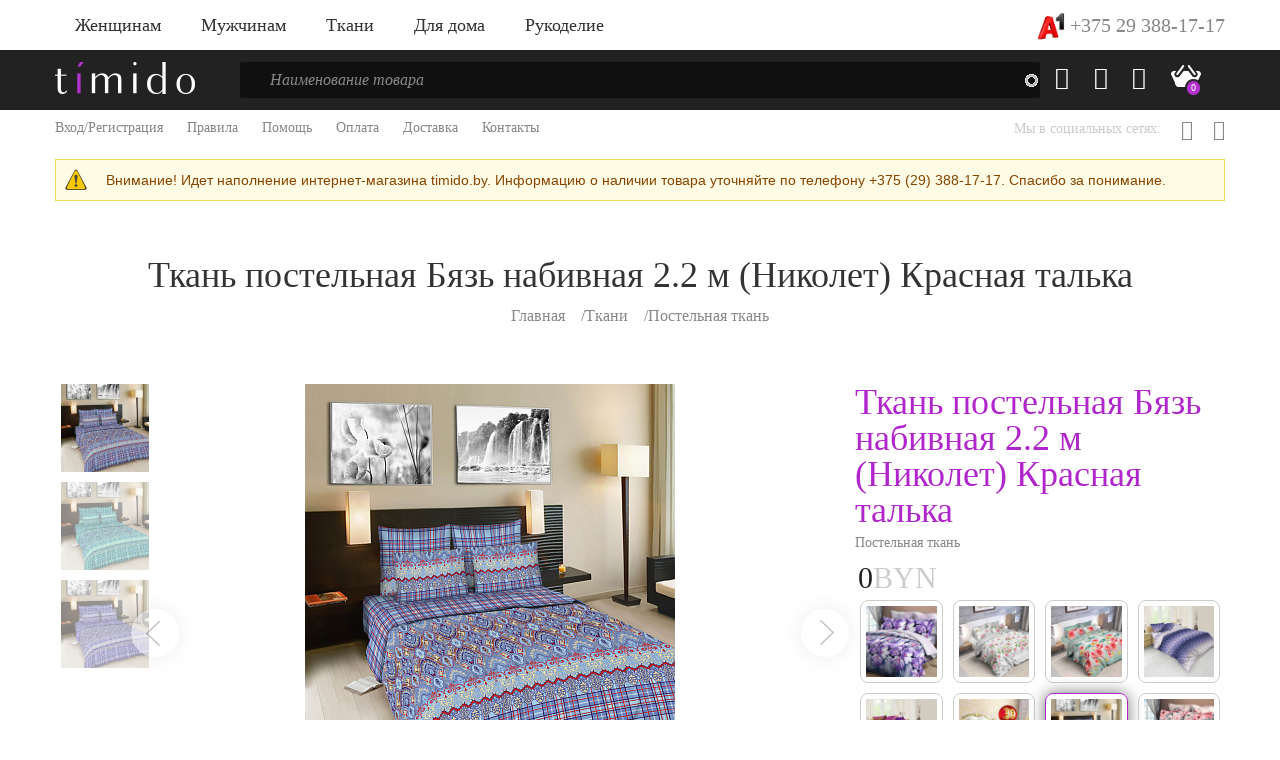

--- FILE ---
content_type: text/html; charset=utf-8
request_url: https://timido.by/product/463-tkan-postelnaya-byaz-nabivnaya-22-m-nikolet-krasnaya-talka
body_size: 12093
content:
<!DOCTYPE html PUBLIC "-//W3C//DTD XHTML+RDFa 1.0//EN"
  "http://www.w3.org/MarkUp/DTD/xhtml-rdfa-1.dtd">
<html xmlns="http://www.w3.org/1999/xhtml" xml:lang="ru" version="XHTML+RDFa 1.0" dir="ltr"
  xmlns:content="http://purl.org/rss/1.0/modules/content/"
  xmlns:dc="http://purl.org/dc/terms/"
  xmlns:foaf="http://xmlns.com/foaf/0.1/"
  xmlns:og="http://ogp.me/ns#"
  xmlns:rdfs="http://www.w3.org/2000/01/rdf-schema#"
  xmlns:sioc="http://rdfs.org/sioc/ns#"
  xmlns:sioct="http://rdfs.org/sioc/types#"
  xmlns:skos="http://www.w3.org/2004/02/skos/core#"
  xmlns:xsd="http://www.w3.org/2001/XMLSchema#">

<head profile="http://www.w3.org/1999/xhtml/vocab">
  <meta http-equiv="Content-Type" content="text/html; charset=utf-8" />
<link rel="shortcut icon" href="https://timido.by/themes/timido/favicon.ico" type="image/vnd.microsoft.icon" />
<meta name="description" content="Ткань постельная Бязь набивная 2.2 м (Николет) Красная талька купить в Минске в интернет-магазине timido.by. Ткань постельная Бязь набивная 2.2 м (Николет) Красная талька купить недорого в розницу и оптом." />
<link rel="canonical" href="https://timido.by/product/463-tkan-postelnaya-byaz-nabivnaya-22-m-nikolet-krasnaya-talka" />
  <title>Ткань постельная Бязь набивная 2.2 м (Николет) Красная талька купить в Минске на timido.by</title>
  <meta http-equiv="X-UA-Compatible" content="IE=edge">
  <meta name="viewport" content="width=device-width, initial-scale=1, maximum-scale=1">
  <meta property="og:image" content="path/to/image.jpg">
  <link rel="apple-touch-icon" sizes="180x180" href="/apple-touch-icon.png">
  <link rel="icon" type="image/png" sizes="32x32" href="/favicon-32x32.png">
  <link rel="icon" type="image/png" sizes="16x16" href="/favicon-16x16.png">
  <link rel="manifest" href="/site.webmanifest">
  <link rel="mask-icon" href="/safari-pinned-tab.svg" color="#5bbad5">
  <meta name="msapplication-TileColor" content="#603cba">
  <meta name="theme-color" content="#ffffff">
  <meta name="theme-color" content="#222222">
  <meta name="msapplication-navbutton-color" content="#222222">
  <meta name="apple-mobile-web-app-status-bar-style" content="#222222">
  <link type="text/css" rel="stylesheet" href="https://timido.by/_files/css/css_82XPF9XPQYYsryhwOlhLvbGz0r9vAKFx9oWZrlybukI.css" media="all" />
<link type="text/css" rel="stylesheet" href="https://timido.by/_files/css/css_NdVgz6YKifxQUEsW5xls_zI7Pn2F7E5U5Wb29zcu3vo.css" media="all" />
<link type="text/css" rel="stylesheet" href="https://timido.by/_files/css/css_4DH-Pu2uK1wLOlej8-j8a91E6eHgH5LKybe2Vff2O5k.css" media="all" />
<link type="text/css" rel="stylesheet" href="https://timido.by/_files/css/css_pBPGojXVLeix-h1rBLgFI3--3JpwM_LpmaC88Mh6W1Q.css" media="all" />
</head>
<body class="html not-front not-logged-in no-sidebars page-node page-node- page-node-463 node-type-product" >
  <div id="skip-link">
    <a href="#main-content" class="element-invisible element-focusable">Перейти к основному содержанию</a>
  </div>
    <div class="wrapper">
        <header>
              <div class="region region-header">
    <div id="block-block-1" class="block block-block">

    
  <div class="content">
    <div class="top-nav-container" id="tncvl">
                <div class="container">
                    <div class="top-nav">
                        <ul>
                            <li><a href="/catalog/woman">Женщинам</a><div class="popup-nav lists-container">
                                    <div class="row">
                                        <div class="col-sm-4">
                                            <ul class="lists-item">
                                                <li><a href="/catalog/woman/bryuki">Брюки</a></li>
                                                <li><a href="/catalog/woman/verhnyaya-odezhda">Верхняя одежда</a></li>
                                                <li><a href="/catalog/woman/dzhempera">Джемпера свитера, кардиганы</a></li>
                                                <li><a href="/catalog/woman/dzhinsy">Джинсы</a></li>
                                                <li><a href="/catalog/woman/shorty">Шорты</a></li>
                                                <li><a href="/catalog/woman/futbolki-i-mayki">Футболки и майки</a></li>
                                                <li><a href="/catalog/woman/sportivnaya-odezhda">Спортивная одежда</a></li>
                                            </ul>
                                        </div>
                                        <div class="col-sm-4">
                                            <ul class="lists-item">
                                                <li><a href="/catalog/woman/yubki">Юбки</a></li>
                                                <li><a href="/catalog/woman/rubashki">Рубашки</a></li>
                                                <li><a href="/catalog/woman/tolstovki-i-olimpiyki">Толстовки и олимпийки</a></li>
                                                <li><a href="/catalog/woman/obuv">Обувь</a></li>
                                                <li><a href="/catalog/woman/sumki">Сумки</a></li>
                                                <li><a href="/catalog/woman/platya">Платья</a></li>
                                            </ul>
                                        </div>
                                        <div class="col-sm-4 hidden-xs">
                                            <div class="brands">
                                                <img class="banner-img" src="/_files/img/content/banners/banner2.jpg">
                                            </div>
                                        </div>
                                    </div>
                                </div></li>
                            <li><a href="/catalog/men">Мужчинам</a><div class="popup-nav lists-container">
                                    <div class="row">
                                        <div class="col-sm-4">
                                            <ul class="lists-item">
                                                <li><a href="/catalog/men/bryuki">Брюки</a></li>
                                                <li><a href="/catalog/men/verhnyaya-odezhda">Верхняя одежда</a></li>
                                                <li><a href="/catalog/men/dzhempera">Джемпера свитера, кардиганы</a></li>
                                                <li><a href="/catalog/men/dzhinsy">Джинсы</a></li>
                                                <li><a href="/catalog/men/shorty">Шорты</a></li>
                                                <li><a href="/catalog/men/futbolki-i-mayki">Футболки и майки</a></li>
                                            </ul>
                                        </div>
                                        <div class="col-sm-4">
                                            <ul class="lists-item">
                                                <li><a href="/catalog/men/sportivnaya-odezhda">Спортивная одежда</a></li>
                                                <li><a href="/catalog/kids/boys/pidzhaki">Пиджаки</a></li>
                                                <li><a href="/catalog/men/rubashki">Рубашки</a></li>
                                                <li><a href="/catalog/men/tolstovki-i-olimpiyki">Толстовки и олимпийки</a></li>
                                                <li><a href="/catalog/men/obuv">Обувь</a></li>
                                            </ul>
                                        </div>
                                        <div class="col-sm-4 hidden-xs">
                                            <div class="brands">
                                                <img class="banner-img" src="/_files/img/content/banners/banner1.jpg">
                                            </div>
                                        </div>
                                    </div>
                                </div></li>
                            <li><a href="/catalog/tkani">Ткани</a>
<div class="popup-nav lists-container">
                                    <div class="row">
                                        <div class="col-sm-4">
                                            <ul class="lists-item">
                                                <li><a href="/catalog/tkani/atlas">Атлас</a></li>
                                                <li><a href="/catalog/tkani/postelnaya-tkan">Постельная ткань</a></li>
                                            </ul>
                                        </div>
                                        <div class="col-sm-4">
                                            <ul class="lists-item">
                                                <li><a href="/catalog/tkani/velsoft">Велсофт</a></li>
                                                <li><a href="/catalog/tkani/flis">Флис</a></li>
                                            </ul>
                                        </div>
                                        <div class="col-sm-4">
                                            <ul class="lists-item">
                                                <li><a href="/catalog/tkani/kostyumno-platelnaya-tkan">Костюмно-плательная ткань</a></li>
                                            </ul>
                                        </div>
                                    </div>
                                </div>
                            </li>
                            <li><a href="/catalog/home">Для дома</a>
                                <div class="popup-nav lists-container">
                                    <div class="row">
                                        <div class="col-sm-4">
                                            <ul class="lists-item">
                                                <li><a href="/catalog/home/predmety-interera">Предметы интерьера</a></li>
                                                <li><a href="/catalog/home/skaterti">Скатерти</a></li>
                                                <li><a href="/catalog/home/pokryvalo">Покрывало</a></li>
                                                <li><a href="/catalog/home/podushki">Подушки</a></li>
                                            </ul>
                                        </div>
                                        <div class="col-sm-4">
                                            <ul class="lists-item">
                                                <li><a href="/catalog/home/pledy">Пледы</a></li>
                                                <li><a href="/catalog/home/shtory-gardiny">Шторы гардины</a></li>
                                                <li><a href="/catalog/home/odeyalo">Одеяло</a></li>
                                            </ul>
                                        </div>
                                        <div class="col-sm-4 hidden-xs">
                                            <div class="brands">
                                                
                                            </div>
                                        </div>
                                    </div>
                                </div></li>
<li><a href="/catalog/rukodelie">Рукоделие</a><div class="popup-nav lists-container">
                                    <div class="row">
                                        <div class="col-sm-6">
                                            <ul class="lists-item">
<li><a href="/catalog/rukodelie/applikacii-i-ukrasheniya-tekstilnye">Аппликации и украшения текстильные</a></li>
<li><a href="/catalog/rukodelie/businybiser-payetki">Бусины,бисер, пайетки</a></li>
<li><a href="/catalog/rukodelie/instrument-dlya-rukodeliya-i-shitya">Инструмент для рукоделия и шитья</a></li>
<li><a href="/catalog/rukodelie/knopki-zaklepki-lyuversy">Кнопки, заклепки, люверсы</a></li>
<li><a href="/catalog/rukodelie/molnii-i-furnitura">Молнии и фурнитура</a></li>
<li><a href="/catalog/rukodelie/nabory-dlya-vyshivaniya">Наборы для вышивания</a></li>
                                            </ul>
                                        </div>
                                        <div class="col-sm-6">
                                            <ul class="lists-item">
<li><a href="/catalog/rukodelie/niti">Нити</a></li>
<li><a href="/catalog/rukodelie/pryazha">Пряжа</a></li>
<li><a href="/catalog/rukodelie/pugovicy">Пуговицы</a></li>
<li><a href="/catalog/rukodelie/tesma-lenty">Тесьма, ленты</a></li>
<li><a href="/catalog/rukodelie/ukrasheniya-k-odezhde">Украшения к одежде</a></li>
                                            </ul>
                                        </div></div></li>
                        </ul>
                        <div class="lang">
                            <div class="dropdown">
                                <a class="dropdown-toggle fsb20" href="tel:+375293881717">
						<img alt="blr" src="/_files/a1.svg" style="height:30px"> +375 29 388-17-17
				</a>
                            </div>
                        </div>
                    </div>
                </div>
            </div>
            <div class="global-nav-container" id="nvl">
                <div class="container">
                    <div class="row">
                        <div class="col-md-2 col-sm-3 col-xs-6">
                            <a class="logo" href="/">
					<img src="/_files/img/icons/logo.png" alt="logo">
				</a>
                        </div>
                        <div class="col-md-8 col-sm-6">
                            <div class="search-container">
                                <div class="search-field">
<div id="block-search-api-page-search" class="block block-search-api-page">

    
  <div class="content">
    <form action="/product/463-tkan-postelnaya-byaz-nabivnaya-22-m-nikolet-krasnaya-talka" method="post" id="search-api-page-search-form-search" accept-charset="UTF-8"><div><input placeholder="Наименование товара" type="text" id="edit-keys-2" name="keys_2" value="" size="15" maxlength="128" class="form-text form-autocomplete live-results-search-textfield" /><input type="hidden" id="edit-keys-2-autocomplete" value="https://timido.by/search_api_live_results/search_api_page_2" disabled="disabled" class="live-result-autocomplete" /><input type="hidden" name="id" value="2" />
<input type="submit" id="edit-submit-2" name="op" value="Поиск" class="form-submit" /><input type="hidden" name="form_build_id" value="form-ZdVRpByXdDFJU9esh-YnnyVgoYMqrlBSmrL1JJ6Slco" />
<input type="hidden" name="form_id" value="search_api_page_search_form_search" />
</div></form>  </div>
</div>
                                </div>
                                <div id="searchBody" class="search-body lists-container">
                                    <div class="row">
                                        <div class="col-sm-5">
                                            <ul id="similarRequests" class="lists-item">
                                                <div class="item-title">Похожие совпадения</div>
                                                <li><a href="">рубашка белая</a></li>
                                                <li><a href="">женская блузка с рукавом </a></li>
                                                <li><a href="">майка с принтом рубай</a></li>
                                                <li><a href="">рубашка Mexx</a></li>
                                                <li><a href="">рубашка Chill</a></li>
                                                <li><a href="">рубашка красная</a></li>
                                            </ul>
                                            <ul id="recentRequests" class="lists-item">
                                                <div class="item-title">Недавние запросы</div>
                                                <li><a href="">рубашка белая</a></li>
                                                <li><a href="">женская блузка</a></li>
                                                <li><a href="">красная блузка</a></li>
                                                <li><a href="">secondary джинсы</a></li>
                                                <li><a href="">кепка</a></li>
                                                <li><a href="">очки пластик</a></li>
                                            </ul>
                                        </div>
                                        <div class="col-sm-7 hidden-xs">
                                            <ul class="lists-item">
                                                <div class="item-title">Быть может вы ищете</div>
                                                <li><a href="">Акции</a></li>
                                                <li><a href="">Детские подгузники Huggies</a></li>
                                                <li class="active"><a href="">Джинсы выбеленные с принтом</a></li>
                                                <li><a href="">Мужские костюмы</a></li>
                                                <li><a href="">Нижнее белье Montblanc</a></li>
                                                <li><a href="">Портмоне</a></li>
                                            </ul>
                                        </div>
                                    </div>
                                </div>
                                <div id="mobileMenu" class="mobile-nav visible-xs"></div>
                                <ul class="second-list visible-xs">
                                    <li><a href="#">Возврат</a></li>
                                    <li class="strong"><a href="#">Оферта</a></li>
                                    <li><a href="#">Правила продажи товаров</a></li>
                                    <li><a href="#">Программа лояльности</a></li>
                                    <li><a href="#">Товары партнёров</a></li>
                                </ul>
                            </div>
                        </div>
                        <div class="col-md-2 col-sm-3 col-xs-6">
                            <div class="icons-nav">
                                <a href="#" id="search-button" class="hidden-xs" onclick="if(document.getElementById('edit-keys-2').value != '') {document.getElementById('search-api-page-search-form-search').submit()}">
						<i class="glyphicon glyphicon-search"></i>
					</a>
                                <a href="/user">
						<i class="glyphicon glyphicon-user"></i>
					</a>
                                <a href="/user/favourites">
						<i class="glyphicon glyphicon-heart"></i>
					</a>
                                <a class="basket" href="#" data-toggle="modal" data-target="#basket" id="ordm">
						<img src="/_files/img/icons/basket.png" alt="basket">
						<span id="vl_q">0</span>
					</a>
                                <a class="menu-toggler">
						<span></span>
						<span></span>
						<span></span>
					</a>
                            </div>
                        </div>
                    </div>
                </div>
            </div>
            <div class="secondary-nav-container hidden-xs">
                <div class="container">
                    <div class="row">
                        <div class="col-sm-8">
                            <ul class="secondary-nav">
                                <li><a href="/user">Вход/Регистрация</a></li>                                <li><a href="/rules">Правила</a></li>
                                <li><a href="/help">Помощь</a></li>
                                <li><a href="/pay">Оплата</a></li>
                                <li><a href="/delivery">Доставка</a></li>
                                <li><a href="/contacts">Контакты</a></li>
                                                            </ul>
                        </div>
                        <div class="col-sm-4">
                            <ul class="social-links">
                                Мы в социальных сетях:
                                <li><a href="https://vk.com/timidoshop" target="_blank" rel="nofollow"><i class="fa fa-vk"></i></a></li>
                                <li><a href="https://www.instagram.com/timidoshop/" target="_blank" rel="nofollow"><i class="fa fa-instagram"></i></a></li>
                            </ul>
                        </div>
                    </div>
                </div>
            </div>
<div class="container"><div class="messages warning">Внимание! Идет наполнение интернет-магазина timido.by. Информацию о наличии товара уточняйте по телефону +375 (29) 388-17-17. Спасибо за понимание.</div></div>  </div>
</div>
  </div>
        </header>
        <div class="content bottom-30">
            <div class="container">
                                <div class="text-center hidden-xs1 top-30" id="h1">
                    <h1 class="catalog-title">Ткань постельная Бязь набивная 2.2 м (Николет) Красная талька</h1>
                                            <ul class="breadcrumbs"><li><a href="/">Главная</a></li><li><a href="/catalog/tkani">Ткани</a></li><li><a href="/catalog/tkani/postelnaya-tkan">Постельная ткань</a></li></ul>                                                                <div class="found-results"></div>
                </div>
                              <div class="tabs">
                  </div>
                                            <div class="region region-content">
    <div id="block-system-main" class="block block-system">

    
  <div class="content">
    <div class="product-container">
                    <div class="row">
                        <div class="col-sm-1 hidden-xs">
                            <div class="carousel-navigation">
<div class="thumb"><img class="img-responsive" src="https://timido.by/_files/styles/600x600/public/product/7250-nikolet-vid-3.jpg?itok=Vc6_D_AO" alt="Ткань постельная Бязь набивная 2.2 м (Николет) Красная талька" title="Ткань постельная Бязь набивная 2.2 м (Николет) Красная талька"></div>
<div class="thumb"><img class="img-responsive" src="https://timido.by/_files/styles/600x600/public/product/7250-nikolet-vid-2-_-kopiya.jpg?itok=NAzylGYL" alt="Ткань постельная Бязь набивная 2.2 м (Николет) Красная талька" title="Ткань постельная Бязь набивная 2.2 м (Николет) Красная талька"></div>
<div class="thumb"><img class="img-responsive" src="https://timido.by/_files/styles/600x600/public/product/7250-nikolet-vid-1-_-kopiya.jpg?itok=dyFF5GMS" alt="Ткань постельная Бязь набивная 2.2 м (Николет) Красная талька" title="Ткань постельная Бязь набивная 2.2 м (Николет) Красная талька"></div>
                            </div>
                        </div>
                        <div class="col-sm-7">
                            <div class="carousel-slider">
<div>
<a href="https://timido.by/_files/product/7250-nikolet-vid-3.jpg?itok=Vc6_D_AO" rel="lightbox[field_gallery]"><img class="img-responsive" src="https://timido.by/_files/product/7250-nikolet-vid-3.jpg?itok=Vc6_D_AO" alt="Ткань постельная Бязь набивная 2.2 м (Николет) Красная талька" title="Ткань постельная Бязь набивная 2.2 м (Николет) Красная талька"></a>
</div>
<div>
<a href="https://timido.by/_files/product/7250-nikolet-vid-2-_-kopiya.jpg?itok=NAzylGYL" rel="lightbox[field_gallery]"><img class="img-responsive" src="https://timido.by/_files/product/7250-nikolet-vid-2-_-kopiya.jpg?itok=NAzylGYL" alt="Ткань постельная Бязь набивная 2.2 м (Николет) Красная талька" title="Ткань постельная Бязь набивная 2.2 м (Николет) Красная талька"></a>
</div>
<div>
<a href="https://timido.by/_files/product/7250-nikolet-vid-1-_-kopiya.jpg?itok=dyFF5GMS" rel="lightbox[field_gallery]"><img class="img-responsive" src="https://timido.by/_files/product/7250-nikolet-vid-1-_-kopiya.jpg?itok=dyFF5GMS" alt="Ткань постельная Бязь набивная 2.2 м (Николет) Красная талька" title="Ткань постельная Бязь набивная 2.2 м (Николет) Красная талька"></a>
</div>
                            </div>
                        </div>
                        <div class="col-sm-4">
                            <div class="product-info">
                                <a href="#" class="favourite-big toggle-active-self visible-xs fav463"  onclick="favorite(463)"></a>
                                <div>
                                    <div class="product-title">
                                        Ткань постельная Бязь набивная 2.2 м (Николет) Красная талька                                    </div>
                                    <div class="product-detail">
                                        <div class="field field-name-field-cat field-type-taxonomy-term-reference field-label-hidden clearfix"><ul class="links"><li class="taxonomy-term-reference-0"><a href="/catalog/tkani/postelnaya-tkan" typeof="skos:Concept" property="rdfs:label skos:prefLabel" datatype="">Постельная ткань</a></li></ul></div>                                    </div>
                                    <div class="product-price">
                                        <span class="old"></span> 
                                        <span class="actual">0</span>
                                        <span class="currency">BYN</span>
                                    </div>
                                </div>
<div class="row m0 overflow-scroll"><div class="col-sm-3 col-xs-4 p5"><a href="/product/454-tkan-postelnaya-byaz-nabivnaya-22-m-utrennie-rosy-krasnaya-talka" class="vl_prd"><img src="/_files/styles/600x600/public/product/4321-utrennie-rosy-vid-1_osnovnoy.jpg" alt=""></a></div><div class="col-sm-3 col-xs-4 p5"><a href="/product/455-tkan-postelnaya-byaz-nabivnaya-22-m-zhozefina-krasnaya-talka" class="vl_prd"><img src="/_files/styles/600x600/public/product/7944-zhozefina.jpg" alt=""></a></div><div class="col-sm-3 col-xs-4 p5"><a href="/product/456-tkan-postelnaya-byaz-nabivnaya-22-m-gerbery-krasnaya-talka" class="vl_prd"><img src="/_files/styles/600x600/public/product/9359-3d-gerbery-1-vid.jpg" alt=""></a></div><div class="col-sm-3 col-xs-4 p5"><a href="/product/457-tkan-postelnaya-byaz-nabivnaya-22-m-gologramma-krasnaya-talka" class="vl_prd"><img src="/_files/styles/600x600/public/product/9200-gologramma-vid-1.jpg" alt=""></a></div><div class="col-sm-3 col-xs-4 p5"><a href="/product/458-tkan-postelnaya-byaz-nabivnaya-22-m-gorod-krasnaya-talka" class="vl_prd"><img src="/_files/styles/600x600/public/product/gorod37.jpg" alt=""></a></div><div class="col-sm-3 col-xs-4 p5"><a href="/product/459-tkan-postelnaya-byaz-nabivnaya-22-m-irsen-krasnaya-talka" class="vl_prd"><img src="/_files/styles/600x600/public/product/irsen-vid2_3d.jpg" alt=""></a></div><div class="col-sm-3 col-xs-4 p5"><a href="/product/463-tkan-postelnaya-byaz-nabivnaya-22-m-nikolet-krasnaya-talka" class="vl_prda"><img src="/_files/styles/600x600/public/product/7250-nikolet-vid-3.jpg" alt=""></a></div><div class="col-sm-3 col-xs-4 p5"><a href="/product/464-tkan-postelnaya-byaz-nabivnaya-22-m-nezhnyy-trepet-krasnaya-talka" class="vl_prd"><img src="/_files/styles/600x600/public/product/7335-nezhnyy-trepet-rozovyy-vid-1.jpg" alt=""></a></div><div class="col-sm-3 col-xs-4 p5"><a href="/product/465-tkan-postelnaya-byaz-nabivnaya-22-m-mirabel-krasnaya-talka" class="vl_prd"><img src="/_files/styles/600x600/public/product/5794-mirabel-vid-1-_-kopiya_0.jpg" alt=""></a></div><div class="col-sm-3 col-xs-4 p5"><a href="/product/466-tkan-postelnaya-byaz-nabivnaya-22-m-polka-krasnaya-talka" class="vl_prd"><img src="/_files/styles/600x600/public/product/5640-polka-dot-1.jpg" alt=""></a></div><div class="col-sm-3 col-xs-4 p5"><a href="/product/467-tkan-postelnaya-byaz-nabivnaya-22-m-orhideya-v-sadu-krasnaya-talka" class="vl_prd"><img src="/_files/styles/600x600/public/product/orkhidei-v-sadu-3947_3d.jpg" alt=""></a></div></div>                                <br><br>
                                <div class="buttons">
                                    <a href="#item_463" class="button violet vl_basket2 thumb" id="item_463">В КОРЗИНУ</a>
                                    <a href="#" class="favourite-big toggle-active-self hidden-xs fav463" onclick="favorite(463)"></a>
                                </div>
                            </div>
                        </div>
                    </div>
                    <h3 style="border-bottom: solid 1px;">Информация о товаре</h3>
                    <ul class="product-tabs-nav hidden-xs" style="border-bottom: solid 1px;display:none">
                        <li class="open-tab active">
                            <a href="#productInfo">
								Информация о товаре
							</a>
                        </li>
                        <li class="open-tab" style="display:none">
                            <a href="#productReviews">
								Отзывы (0)
							</a>
                        </li>
                    </ul>
                    <div class="product-tabs-container">
                        <div class="open-tab active triangle visible-xs">
                            <a href="#productInfo" style="display:none">
								Информация о товаре
							</a>
                        </div>
                        <div id="productInfo" class="contet-tab-item active">
                            <div class="product-tab">
                                <div class="row">
                                    <div class="col-md-5 col-sm-12">
                                        <div class="tab-title">
                                            О товаре
                                        </div>
                                        <div class="tab-description">
                                            <div class="field field-name-body field-type-text-with-summary field-label-hidden"><div class="field-items"><div class="field-item even" property="content:encoded"><p>Бязь – ткань 100% хлопчатобумажная.&nbsp;</p><p>Ширина: 2.2 метра</p><p>Производитель: Россия ООО "Красная Талка" г.Иванова</p><p></p></div></div></div>                                        </div>
                                        <br>
                                    </div>
                                    <div class="col-md-4 col-sm-7">
                                        <div class="tab-title">
                                            Модель
                                        </div>
                                        <div class="tab-description">
                                            <div class="field field-name-field-model field-type-text-long field-label-hidden"><div class="field-items"><div class="field-item even"><p>Бязь – ткань 100% хлопчатобумажная.&nbsp;</p><p>Это отличный материал для постельного белья:&nbsp;</p><p>хорошо стирается,&nbsp;</p><p>выдерживает несколько сотен стирок,&nbsp;</p><p>сохраняя размер, цвет и рисунок;&nbsp;</p><p>гладить его легко, отпаривать не нужно;&nbsp;</p><p>приятный на ощупь; пропускает воздух (кожа дышит);&nbsp;</p><p>гигроскопичен (пот впитывается);&nbsp;</p><p>не накапливает статического электричества;&nbsp;</p><p>доступен по цене.</p></div></div></div>                                        </div>
                                    </div>
                                    <div class="col-md-3 col-sm-5">
                                        <div class="tab-title">
                                            Артикул товара
                                        </div>
                                        <div class="tab-description">
                                           <div class="field field-name-field-art field-type-text field-label-hidden"><div class="field-items"><div class="field-item even">7250</div></div></div>                                        </div>
                                    </div>
                                </div>
                            </div>
                        </div>
                    </div>
                </div>
  </div>
</div>
<div id="block-views-pp-block" class="block block-views">

    <h2>Похожий товар</h2>
  
  <div class="content">
    <div class="view view-pp view-id-pp view-display-id-block catalog-products-container catalog-products products-carousel view-dom-id-b0267f6b0646f68e498b60598ea3b124">
        
  
  
  
        <div class="catalog-item thumb">
    

                                <div class="" id="product_item_489">
                                    <div class="item-image">
                                        <a href="/product/489-kostyumno-platelnaya-tkan-anzhelika-cvet-chernyy">
											<img typeof="foaf:Image" src="https://timido.by/_files/styles/600x600/public/product/1_6.jpg?itok=r8-1T0Rh" width="600" height="600" alt="" />										</a>
                                    </div>
                                    <div class="item-info">
                                        <div class="favourite toggle-active-self fav489" onclick="favorite(489)"></div>
                                        <div class="item-price">
                                            <span class="old"></span>
                                            <span class="actual">0</span>
                                            <span class="currency">BYN</span>
                                        </div>
                                        <div class="item-title" style="height:40px">Костюмно-плательная  ткань &quot;АНЖЕЛИКА&quot; цвет черный</div>
                                </div>
                                <a href="/product/489-kostyumno-platelnaya-tkan-anzhelika-cvet-chernyy" class="button">КУПИТЬ</a>
                                </div>
  </div>
  <div class="catalog-item thumb">
    

                                <div class="" id="product_item_467">
                                    <div class="item-image">
                                        <a href="/product/467-tkan-postelnaya-byaz-nabivnaya-22-m-orhideya-v-sadu-krasnaya-talka">
											<img typeof="foaf:Image" src="https://timido.by/_files/styles/600x600/public/product/orkhidei-v-sadu-3947_3d.jpg?itok=ji9vTvhZ" width="600" height="600" alt="" />										</a>
                                    </div>
                                    <div class="item-info">
                                        <div class="favourite toggle-active-self fav467" onclick="favorite(467)"></div>
                                        <div class="item-price">
                                            <span class="old"></span>
                                            <span class="actual">0</span>
                                            <span class="currency">BYN</span>
                                        </div>
                                        <div class="item-title" style="height:40px">Ткань постельная Бязь набивная 2.2 м (Орхидея в саду) Красная талька</div>
                                </div>
                                <a href="/product/467-tkan-postelnaya-byaz-nabivnaya-22-m-orhideya-v-sadu-krasnaya-talka" class="button">КУПИТЬ</a>
                                </div>
  </div>
  <div class="catalog-item thumb">
    

                                <div class="" id="product_item_466">
                                    <div class="item-image">
                                        <a href="/product/466-tkan-postelnaya-byaz-nabivnaya-22-m-polka-krasnaya-talka">
											<img typeof="foaf:Image" src="https://timido.by/_files/styles/600x600/public/product/5640-polka-dot-1.jpg?itok=ZeQvDj85" width="600" height="600" alt="" />										</a>
                                    </div>
                                    <div class="item-info">
                                        <div class="favourite toggle-active-self fav466" onclick="favorite(466)"></div>
                                        <div class="item-price">
                                            <span class="old"></span>
                                            <span class="actual">0</span>
                                            <span class="currency">BYN</span>
                                        </div>
                                        <div class="item-title" style="height:40px">Ткань постельная Бязь набивная 2.2 м (Полка) Красная талька</div>
                                </div>
                                <a href="/product/466-tkan-postelnaya-byaz-nabivnaya-22-m-polka-krasnaya-talka" class="button">КУПИТЬ</a>
                                </div>
  </div>
  <div class="catalog-item thumb">
    

                                <div class="" id="product_item_465">
                                    <div class="item-image">
                                        <a href="/product/465-tkan-postelnaya-byaz-nabivnaya-22-m-mirabel-krasnaya-talka">
											<img typeof="foaf:Image" src="https://timido.by/_files/styles/600x600/public/product/5794-mirabel-vid-1-_-kopiya_0.jpg?itok=06VV8pgI" width="600" height="600" alt="" />										</a>
                                    </div>
                                    <div class="item-info">
                                        <div class="favourite toggle-active-self fav465" onclick="favorite(465)"></div>
                                        <div class="item-price">
                                            <span class="old"></span>
                                            <span class="actual">0</span>
                                            <span class="currency">BYN</span>
                                        </div>
                                        <div class="item-title" style="height:40px">Ткань постельная Бязь набивная 2.2 м (Мирабель) Красная талька</div>
                                </div>
                                <a href="/product/465-tkan-postelnaya-byaz-nabivnaya-22-m-mirabel-krasnaya-talka" class="button">КУПИТЬ</a>
                                </div>
  </div>
  <div class="catalog-item thumb">
    

                                <div class="" id="product_item_464">
                                    <div class="item-image">
                                        <a href="/product/464-tkan-postelnaya-byaz-nabivnaya-22-m-nezhnyy-trepet-krasnaya-talka">
											<img typeof="foaf:Image" src="https://timido.by/_files/styles/600x600/public/product/7335-nezhnyy-trepet-rozovyy-vid-1.jpg?itok=udCfg91j" width="600" height="600" alt="" />										</a>
                                    </div>
                                    <div class="item-info">
                                        <div class="favourite toggle-active-self fav464" onclick="favorite(464)"></div>
                                        <div class="item-price">
                                            <span class="old"></span>
                                            <span class="actual">0</span>
                                            <span class="currency">BYN</span>
                                        </div>
                                        <div class="item-title" style="height:40px">Ткань постельная Бязь набивная 2.2 м (Нежный трепет) Красная талька</div>
                                </div>
                                <a href="/product/464-tkan-postelnaya-byaz-nabivnaya-22-m-nezhnyy-trepet-krasnaya-talka" class="button">КУПИТЬ</a>
                                </div>
  </div>
  <div class="catalog-item thumb">
    

                                <div class="" id="product_item_463">
                                    <div class="item-image">
                                        <a href="/product/463-tkan-postelnaya-byaz-nabivnaya-22-m-nikolet-krasnaya-talka">
											<img typeof="foaf:Image" src="https://timido.by/_files/styles/600x600/public/product/7250-nikolet-vid-3.jpg?itok=Vc6_D_AO" width="600" height="600" alt="" />										</a>
                                    </div>
                                    <div class="item-info">
                                        <div class="favourite toggle-active-self fav463" onclick="favorite(463)"></div>
                                        <div class="item-price">
                                            <span class="old"></span>
                                            <span class="actual">0</span>
                                            <span class="currency">BYN</span>
                                        </div>
                                        <div class="item-title" style="height:40px">Ткань постельная Бязь набивная 2.2 м (Николет) Красная талька</div>
                                </div>
                                <a href="/product/463-tkan-postelnaya-byaz-nabivnaya-22-m-nikolet-krasnaya-talka" class="button">КУПИТЬ</a>
                                </div>
  </div>
  <div class="catalog-item thumb">
    

                                <div class="" id="product_item_462">
                                    <div class="item-image">
                                        <a href="/product/462-tkan-postelnaya-detskaya-byaz-nabivnaya-15-m-zoopark-krasnaya-talka">
											<img typeof="foaf:Image" src="https://timido.by/_files/styles/600x600/public/product/2970-3.jpg?itok=ZY8h1CoI" width="600" height="600" alt="" />										</a>
                                    </div>
                                    <div class="item-info">
                                        <div class="favourite toggle-active-self fav462" onclick="favorite(462)"></div>
                                        <div class="item-price">
                                            <span class="old"></span>
                                            <span class="actual">0</span>
                                            <span class="currency">BYN</span>
                                        </div>
                                        <div class="item-title" style="height:40px">Ткань постельная детская Бязь набивная 1.5 м (Зоопарк) Красная талька</div>
                                </div>
                                <a href="/product/462-tkan-postelnaya-detskaya-byaz-nabivnaya-15-m-zoopark-krasnaya-talka" class="button">КУПИТЬ</a>
                                </div>
  </div>
  <div class="catalog-item thumb">
    

                                <div class="" id="product_item_461">
                                    <div class="item-image">
                                        <a href="/product/461-tkan-postelnaya-detskaya-byaz-nabivnaya-15-m-veselyy-hudozhnik-krasnaya-talka">
											<img typeof="foaf:Image" src="https://timido.by/_files/styles/600x600/public/product/veselyy-khudlzhnik_1.jpg?itok=jw_VeY4z" width="600" height="600" alt="" />										</a>
                                    </div>
                                    <div class="item-info">
                                        <div class="favourite toggle-active-self fav461" onclick="favorite(461)"></div>
                                        <div class="item-price">
                                            <span class="old"></span>
                                            <span class="actual">0</span>
                                            <span class="currency">BYN</span>
                                        </div>
                                        <div class="item-title" style="height:40px">Ткань постельная детская  Бязь набивная 1.5 м (Веселый художник) Красная талька</div>
                                </div>
                                <a href="/product/461-tkan-postelnaya-detskaya-byaz-nabivnaya-15-m-veselyy-hudozhnik-krasnaya-talka" class="button">КУПИТЬ</a>
                                </div>
  </div>
  <div class="catalog-item thumb">
    

                                <div class="" id="product_item_460">
                                    <div class="item-image">
                                        <a href="/product/460-tkan-postelnaya-detskaya-byaz-nabivnaya-15-m-veselyy-alfavit-krasnaya-talka">
											<img typeof="foaf:Image" src="https://timido.by/_files/styles/600x600/public/product/3328-veselyy-alfavit-vid1-tk.jpg?itok=ApLc3bII" width="600" height="600" alt="" />										</a>
                                    </div>
                                    <div class="item-info">
                                        <div class="favourite toggle-active-self fav460" onclick="favorite(460)"></div>
                                        <div class="item-price">
                                            <span class="old"></span>
                                            <span class="actual">0</span>
                                            <span class="currency">BYN</span>
                                        </div>
                                        <div class="item-title" style="height:40px">Ткань постельная детская  Бязь набивная 1.5 м (Веселый алфавит) Красная талька</div>
                                </div>
                                <a href="/product/460-tkan-postelnaya-detskaya-byaz-nabivnaya-15-m-veselyy-alfavit-krasnaya-talka" class="button">КУПИТЬ</a>
                                </div>
  </div>
  <div class="catalog-item thumb">
    

                                <div class="" id="product_item_459">
                                    <div class="item-image">
                                        <a href="/product/459-tkan-postelnaya-byaz-nabivnaya-22-m-irsen-krasnaya-talka">
											<img typeof="foaf:Image" src="https://timido.by/_files/styles/600x600/public/product/irsen-vid2_3d.jpg?itok=xycfi6nq" width="600" height="600" alt="" />										</a>
                                    </div>
                                    <div class="item-info">
                                        <div class="favourite toggle-active-self fav459" onclick="favorite(459)"></div>
                                        <div class="item-price">
                                            <span class="old"></span>
                                            <span class="actual">0</span>
                                            <span class="currency">BYN</span>
                                        </div>
                                        <div class="item-title" style="height:40px">Ткань постельная Бязь набивная 2.2 м (Ирсен) Красная талька</div>
                                </div>
                                <a href="/product/459-tkan-postelnaya-byaz-nabivnaya-22-m-irsen-krasnaya-talka" class="button">КУПИТЬ</a>
                                </div>
  </div>
  <div class="catalog-item thumb">
    

                                <div class="" id="product_item_458">
                                    <div class="item-image">
                                        <a href="/product/458-tkan-postelnaya-byaz-nabivnaya-22-m-gorod-krasnaya-talka">
											<img typeof="foaf:Image" src="https://timido.by/_files/styles/600x600/public/product/gorod37.jpg?itok=tjOK05k9" width="600" height="600" alt="" />										</a>
                                    </div>
                                    <div class="item-info">
                                        <div class="favourite toggle-active-self fav458" onclick="favorite(458)"></div>
                                        <div class="item-price">
                                            <span class="old"></span>
                                            <span class="actual">0</span>
                                            <span class="currency">BYN</span>
                                        </div>
                                        <div class="item-title" style="height:40px">Ткань постельная Бязь набивная 2.2 м (Город) Красная талька</div>
                                </div>
                                <a href="/product/458-tkan-postelnaya-byaz-nabivnaya-22-m-gorod-krasnaya-talka" class="button">КУПИТЬ</a>
                                </div>
  </div>
  <div class="catalog-item thumb">
    

                                <div class="" id="product_item_457">
                                    <div class="item-image">
                                        <a href="/product/457-tkan-postelnaya-byaz-nabivnaya-22-m-gologramma-krasnaya-talka">
											<img typeof="foaf:Image" src="https://timido.by/_files/styles/600x600/public/product/9200-gologramma-vid-1.jpg?itok=Tyr50bAi" width="600" height="600" alt="" />										</a>
                                    </div>
                                    <div class="item-info">
                                        <div class="favourite toggle-active-self fav457" onclick="favorite(457)"></div>
                                        <div class="item-price">
                                            <span class="old"></span>
                                            <span class="actual">0</span>
                                            <span class="currency">BYN</span>
                                        </div>
                                        <div class="item-title" style="height:40px">Ткань постельная Бязь набивная 2.2 м (Голограмма) Красная талька</div>
                                </div>
                                <a href="/product/457-tkan-postelnaya-byaz-nabivnaya-22-m-gologramma-krasnaya-talka" class="button">КУПИТЬ</a>
                                </div>
  </div>

  
  
  
  
  
  
</div>  </div>
</div>
  </div>
                            </div>
        </div>
                 <footer>
            <div class="container top-10">
                  <div class="region region-footer">
    <div id="block-block-4" class="block block-block">

    
  <div class="content">
    <!-- Корзина -->
<div class="modal fade" id="basket" tabindex="-1" role="dialog" aria-labelledby="basketLabel">
  <div class="container" role="document">
    <div class="modal-content">
      <div class="modal-header"> <button type="button" class="btn btn-default pull-right" data-dismiss="modal">X</button>
        <h4 class="catalog-title" >Корзина</h4>
      </div>
<div class="modal-body">
<div class="row">
<div class="col-md-12 p-r" id="basket_items"></div>
</div>
      </div>
    </div>
  </div>
</div>  </div>
</div>
<div id="block-block-2" class="block block-block">

    
  <div class="content">
    <div class="row">
                    <div class="col-md-3 col-sm-3 hidden-xs hidden-sm">
                        <ul class="footer-list">
                            <div class="title">
                                Помощь и информация
                            </div>
                            <li><a href="/help">Помощь</a></li>
                            <li><a href="/how-to-order">Как оформить заказ</a></li>
                            <li><a href="#">Как выбрать размер</a></li>
                            <li><a href="/delivery">Условия доставки</a></li>
                        </ul>
                    </div>
                    <div class="col-md-3 col-sm-4 hidden-xs">
                        <ul class="footer-list">
                            <div class="title">
                                &nbsp;
                            </div>
                            <li><a href="/zamena-i-vozvrat-tovara">Возврат</a></li>
                            <li class="strong"><a href="/rules">Оферта</a></li>
                            <li><a href="/loyalty">Программа лояльности</a></li>
                        </ul>
                    </div>
                    <div class="col-md-6 col-sm-8 swich-items-xs">
                        <div class="col-sm-6">
                            <ul class="footer-list">
                                <div class="title bottom-20">
                                    Способы оплаты
                                </div>
                                <a class="" href="#">
							<img src="/_files/img/icons/belcart.png">
						</a>
                                <a class="" href="#">
							<img src="/_files/img/icons/mastercard.png">
						</a>
                                <a class="" href="#">
							<img src="/_files/img/icons/visa.png">
						</a>
                            </ul>
                            <ul class="social-links top-30">
                                <div class="title">
                                    Мы в соцсетях
                                </div>
                                <li><a href="https://vk.com/timidoshop" target="_blank" rel="nofollow"><i class="fa fa-vk"></i></a></li>
                                <li><a href="https://www.instagram.com/timidoshop/" target="_blank" rel="nofollow"><i class="fa fa-instagram"></i></a></li>
                            </ul>
                        </div>
                        <div class="col-sm-6">
                            <ul class="text-list">
                                <li class="bottom-20">
                                   © "timido" модный интернет-магазин одежды, обуви и аксессуаров. Все права защищены.
                                </li>
                                <li class="bottom-20">
                                    УНП 193191005
                                </li>
                                <li class="bottom-20">
                                    Доставка по Минску и по всей Беларуси!
                                </li>
                                <li class="bottom-20">
                                    Телефоны: <br>+375 29 388-17-17 (A1)
                                </li>
                                <li class="bottom-20">
                                    Дата регистрации в торговом реестре: 25.01.19.
                                </li>
                                <li>
                                    Время работы: 9:00—18:00 пн—вс.
                                </li>
                            </ul>
                        </div>
                    </div>
                </div>
                <div class="copy-container">
                    <div class="logo-footer">
                        <img class="hidden-xs black-logo" src="/_files/img/icons/logo-black-2.png" width="350">
                        <img class="visible-xs" src="/_files/img/icons/logo-black-2.png" width="150">
                    </div>
                    <div class="copy">
                        timido.by © 2019
                    </div>
                </div>
<!-- Yandex.Metrika counter -->
<script type="text/javascript" >
   (function(m,e,t,r,i,k,a){m[i]=m[i]||function(){(m[i].a=m[i].a||[]).push(arguments)};
   m[i].l=1*new Date();k=e.createElement(t),a=e.getElementsByTagName(t)[0],k.async=1,k.src=r,a.parentNode.insertBefore(k,a)})
   (window, document, "script", "https://mc.yandex.ru/metrika/tag.js", "ym");

   ym(52359073, "init", {
        id:52359073,
        clickmap:true,
        trackLinks:true,
        accurateTrackBounce:true,
        webvisor:true
   });
</script>
<noscript><div><img src="https://mc.yandex.ru/watch/52359073" style="position:absolute; left:-9999px;" alt="" /></div></noscript>
<!-- /Yandex.Metrika counter -->  </div>
</div>
<div id="block-block-6" class="block block-block">

    
  <div class="content">
    <div id="favorite_block"></div>
  </div>
</div>
  </div>
            </div>
        </footer>
                <a class="back-to-top"></a>
</div>    <script type="text/javascript" src="https://timido.by/_files/js/js_JE9pq6eEWLckDlN4xJceut6LfFPHXWJ4gPnaBUlptTw.js"></script>
<script type="text/javascript">
<!--//--><![CDATA[//><!--
jQuery.migrateMute=true;jQuery.migrateTrace=false;
//--><!]]>
</script>
<script type="text/javascript" src="https://timido.by/_files/js/js_46e7bADdrcvOy3vVyQyerRrbMI2BisAq9r91iOlSv7A.js"></script>
<script type="text/javascript" src="https://timido.by/_files/js/js_CtJg819ySHx1ujx33AAdp4aEL8abIUsXncuMzxcX_Wc.js"></script>
<script type="text/javascript" src="https://timido.by/_files/js/js_pYH71aTJCWnCIlBUicscbqhxDJ-srD-kWXL6-BbgWHo.js"></script>
<script type="text/javascript">
<!--//--><![CDATA[//><!--
jQuery.extend(Drupal.settings, {"basePath":"\/","pathPrefix":"","ajaxPageState":{"theme":"timido","theme_token":"ufgEwTeOOBYbuLbcAAmPzvsY7RK2aUHoO7R8bZxGQO4","js":{"modules\/jquery_update\/replace\/jquery\/2.1\/jquery.min.js":1,"0":1,"modules\/jquery_update\/replace\/jquery-migrate\/1\/jquery-migrate.min.js":1,"misc\/jquery.once.js":1,"misc\/drupal.js":1,"public:\/\/languages\/ru_PU4hcNoVqNs1EhYoha5TgUpVoDoPZrQ_6GUjGW1_XYw.js":1,"modules\/lightbox2\/js\/lightbox.js":1,"misc\/autocomplete.js":1,"modules\/search_api_live_results\/js\/search_api_live_results.js":1,"themes\/timido\/js\/libs.min.js":1,"themes\/timido\/js\/ddpowerzoomer.js":1,"themes\/timido\/js\/main.js":1},"css":{"modules\/system\/system.base.css":1,"modules\/system\/system.menus.css":1,"modules\/system\/system.messages.css":1,"modules\/system\/system.theme.css":1,"modules\/comment\/comment.css":1,"modules\/field\/theme\/field.css":1,"modules\/node\/node.css":1,"modules\/user\/user.css":1,"modules\/views\/css\/views.css":1,"modules\/ctools\/css\/ctools.css":1,"modules\/lightbox2\/css\/lightbox.css":1,"themes\/timido\/css\/libs.min.css":1,"themes\/timido\/css\/animate.min.css":1,"themes\/timido\/css\/main.css":1}},"lightbox2":{"rtl":"0","file_path":"\/(\\w\\w\/)public:\/","default_image":"\/modules\/lightbox2\/images\/brokenimage.jpg","border_size":10,"font_color":"000","box_color":"fff","top_position":"","overlay_opacity":"0.8","overlay_color":"000","disable_close_click":1,"resize_sequence":0,"resize_speed":200,"fade_in_speed":200,"slide_down_speed":200,"use_alt_layout":0,"disable_resize":0,"disable_zoom":0,"force_show_nav":0,"show_caption":1,"loop_items":0,"node_link_text":"View Image Details","node_link_target":0,"image_count":"Image !current of !total","video_count":"Video !current of !total","page_count":"Page !current of !total","lite_press_x_close":"press \u003Ca href=\u0022#\u0022 onclick=\u0022hideLightbox(); return FALSE;\u0022\u003E\u003Ckbd\u003Ex\u003C\/kbd\u003E\u003C\/a\u003E to close","download_link_text":"","enable_login":false,"enable_contact":false,"keys_close":"c x 27","keys_previous":"p 37","keys_next":"n 39","keys_zoom":"z","keys_play_pause":"32","display_image_size":"original","image_node_sizes":"()","trigger_lightbox_classes":"","trigger_lightbox_group_classes":"","trigger_slideshow_classes":"","trigger_lightframe_classes":"","trigger_lightframe_group_classes":"","custom_class_handler":0,"custom_trigger_classes":"","disable_for_gallery_lists":true,"disable_for_acidfree_gallery_lists":true,"enable_acidfree_videos":true,"slideshow_interval":5000,"slideshow_automatic_start":true,"slideshow_automatic_exit":true,"show_play_pause":true,"pause_on_next_click":false,"pause_on_previous_click":true,"loop_slides":false,"iframe_width":600,"iframe_height":400,"iframe_border":1,"enable_video":0,"useragent":"Mozilla\/5.0 (Macintosh; Intel Mac OS X 10_15_7) AppleWebKit\/537.36 (KHTML, like Gecko) Chrome\/131.0.0.0 Safari\/537.36; ClaudeBot\/1.0; +claudebot@anthropic.com)"},"urlIsAjaxTrusted":{"\/product\/463-tkan-postelnaya-byaz-nabivnaya-22-m-nikolet-krasnaya-talka":true}});
//--><!]]>
</script>
</body>
</html>


--- FILE ---
content_type: text/html
request_url: https://timido.by/basket.php
body_size: 1388
content:
<div class="text-center">
<img src="/_files/basket_empty.png" style="width:300px; margin:10px 0 20px">
<h3>Корзина пуста</h3><br>
<button type="button" class="btn btn-default" data-dismiss="modal">Закрыть</button>
</div>
<script>
(function($, Drupal){
$("#dostavka0").click(function(){ $( "#bh1" ).addClass( "active in" ); $( "#bh2" ).removeClass( "active in" );$( "#h10" ).show(); $( "#h11" ).hide(); $( "#h12" ).hide();});   
$("#dostavka1").click(function(){ $( "#bh1" ).addClass( "active in" ); $( "#bh2" ).removeClass( "active in" );$( "#h11" ).show(); $( "#h10" ).hide(); $( "#h12" ).hide();});
$("#dostavka2").click(function(){ $( "#bh2" ).addClass( "active in" ); $( "#bh1" ).removeClass( "active in" );$( "#h12" ).show(); $( "#h10" ).hide(); $( "#h11" ).hide();});
    
    
$( ".target" ).change(function() {
var clickId = $(this).attr('id');
var x = 9;
var y = clickId.substring(5);

vl_qqq(x,y);
return false;

});
    
    
$( ".vl_basket_del" ).click(function() {
var clickId = $(this).attr('id');
del_basket(clickId);
return false;
});

$( ".vq" ).click(function() {
var clickId = $(this).attr('id');

var z = clickId.substring(0, 2);
if(z == 'q0') x = 0;
if(z == 'q1') x = 1;
var y = clickId.substring(3);

vl_qqq(x,y);
return false;
});

$( "#vl_clear" ).click(function() {
clear_basket();
return false;
});

$( "#vl_checkout" ).click(function() {
checkout_basket();
return false;
});

function vl_qqq(x,y) {
    var fio = $( "#vl_fio" ).val();
    var tel = $( "#vl_tel" ).val();
    var adr = $( "#vl_adr" ).val();
    var sizez = 0;
    $( "#size_"+y+" option:selected" ).each(function() {
       sizez = $( this ).text();
    });
    $('#basket_items').html('<div class="text-center"><img src="/_files/load.gif"></div>');
$.ajax({
  type: 'POST',
  url: '/basket.php?go=q&4c614360da93c0a041b22e537de151eb',
  data: 'err=d823d06f4b3eee6722ccc7b3039567fd&x='+x+'&y='+y+'&fio='+fio+'&phone='+tel+'&adr='+adr+'&sizez='+sizez,
  success: function(data){
    $('#basket_items').html(data);
  }
});
}

function del_basket(x) {
    var fio = $( "#vl_fio" ).val();
    var tel = $( "#vl_tel" ).val();
    var adr = $( "#vl_adr" ).val();
    $('#basket_items').html('<div class="text-center"><img src="/_files/load.gif"></div>');
$.ajax({
  type: 'POST',
  url: '/basket.php?go=del&4c614360da93c0a041b22e537de151eb',
  data: 'err=d823d06f4b3eee6722ccc7b3039567fd&del='+x+'&fio='+fio+'&phone='+tel+'&adr='+adr,
  success: function(data){
    $('#basket_items').html(data);
  }
});
}

function clear_basket() {
    $('#basket_items').html('<div class="text-center"><img src="/_files/load.gif"></div>');
$.ajax({
  type: 'POST',
  url: '/basket.php?go=clear&4c614360da93c0a041b22e537de151eb',
  data: 'err=d823d06f4b3eee6722ccc7b3039567fd',
  success: function(data){
    $('#basket_items').html(data);
  }
});
}

function checkout_basket() {
    var fio = $( "#vl_fio" ).val();
    var tel = $( "#vl_tel" ).val();
    var adr = $( "#vl_adr" ).val();
    var dostavka = $('input[name=dostavka]:checked', '#forma').val()
    
if(fio != '' && tel != '' && ((dostavka == 0 && adr != '') || (dostavka == 1 && adr != '') || dostavka == 2) && $("#vl_confirm").attr("checked") == 'checked'){
        $('#basket_items').css('opacity','0.3');
$.ajax({
  type: 'POST',
  url: '/basket.php?go=checkout&4c614360da93c0a041b22e537de151eb',
  data: 'err=d823d06f4b3eee6722ccc7b3039567fd&fio='+fio+'&phone='+tel+'&adr='+adr+'&dostavka='+dostavka,
  success: function(data){
      $('#basket_items').css('opacity','1');
      $('#basket_items').html(data);
  }
});
} else {
      if($( "#vl_fio" ).val() == ''){ $( "#vl_fio" ).css("border-color","red");} else {$( "#vl_fio" ).css("border-color","#ccc");}
      if($( "#vl_tel" ).val() == ''){ $( "#vl_tel" ).css("border-color","red");} else {$( "#vl_tel" ).css("border-color","#ccc");}
      if($( "#vl_adr" ).val() == '' && (dostavka == 0 || dostavka == 1)){ $( "#vl_adr" ).css("border-color","red");} else {$( "#vl_adr" ).css("border-color","#ccc");}
      if($("#vl_confirm").attr("checked") != 'checked') {$("#vl_confirm_block").addClass('animated ZoomIn'); $( "#vl_confirm_block" ).css("color","red");} else {$( "#vl_confirm_block" ).css("color","#000");}
}
}

$( "#vl_q").html(0);

$('.phone').mask('+375 (99) 999-99-99');


})(jQuery);
</script>
<script src="/themes/timido/js/main2.js"></script>
